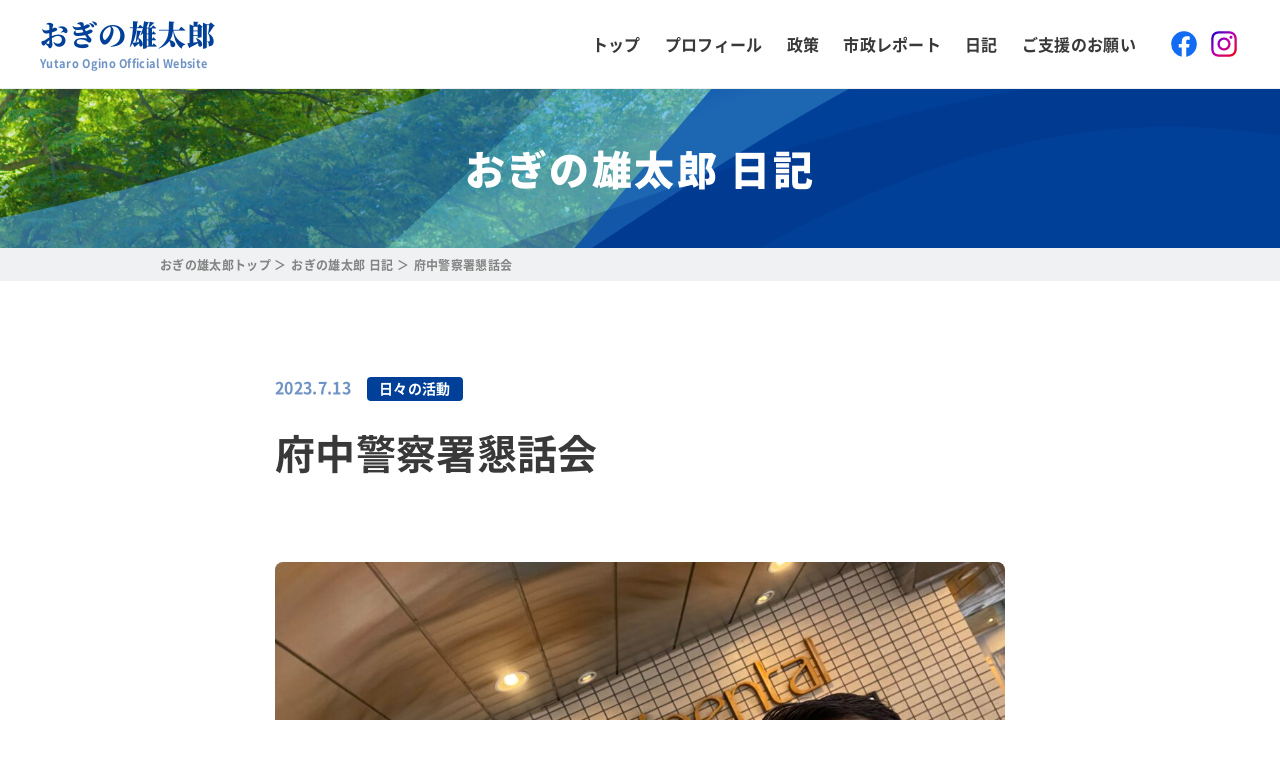

--- FILE ---
content_type: text/css
request_url: https://www.oginoyutaro.jp/wp-content/themes/oginoyutaro/style.css?v=20231231_2222222222
body_size: 8296
content:
@charset "UTF-8";
html {
  -webkit-font-smoothing: antialiased;
  -moz-osx-font-smoothing: grayscale;
  font-size: 62.5%;
}

body {
  font-family: "NotoSansJapanese", "Hiragino Kaku Gothic ProN", "ヒラギノ角ゴ ProN", "游ゴシック", "Yu Gothic", "游ゴシック体", "YuGothic", "Helvetica Neue", Arial, "sans-serif";
  font-weight: 700;
  font-size: 4.27vw;
  line-height: 1.8;
  font-feature-settings: "palt" 1;
  letter-spacing: 0.02em;
  color: #393939;
  overflow-y: auto;
}
@media print, screen and (min-width: 768px) {
  body {
    padding-top: 88px;
    font-size: 1.6rem;
  }
}

@font-face {
  font-family: "NotoSansJapanese";
  font-style: normal;
  font-weight: 500;
  src: local("Noto Sans JP Medium"), url(./assets/font/NotoSansJapanese-Medium.woff) format("woff");
}
@font-face {
  font-family: "NotoSansJapanese";
  font-style: normal;
  font-weight: 700;
  src: local("Noto Sans JP Bold"), url(./assets/font/NotoSansJapanese-Bold.woff) format("woff");
}
@font-face {
  font-family: "NotoSansJapanese";
  font-style: normal;
  font-weight: 900;
  src: local("Noto Sans JP Black"), url(./assets/font/NotoSansJapanese-Black.woff) format("woff");
}
@font-face {
  font-family: "NotoSerifJapanese";
  font-style: normal;
  font-weight: 900;
  src: local("Noto Serif JP Black"), url(./assets/font/NotoSerifJapanese-Black.woff) format("woff");
}
.nSerif {
  font-family: "NotoSerifJapanese", serif;
  font-weight: 900;
}

a, button {
  -webkit-tap-highlight-color: rgba(0, 0, 0, 0);
  will-change: transform;
}

ul, ol {
  list-style: none;
}

.l-nav_ls-sns {
  display: flex;
}
@media (max-width: 340px) {
  .l-nav_ls-sns {
    bottom: auto;
    margin-top: 6.4vw;
  }
}
.l-nav_ls-sns .item {
  margin-left: 16px;
}
.l-nav_ls-sns .item a {
  display: block;
  width: 40px;
  height: 40px;
  overflow: hidden;
  text-indent: 200%;
  white-space: nowrap;
  background-size: 40px;
  background-repeat: no-repeat;
  background-position: 0 0;
}
@media print, screen and (min-width: 768px) {
  .l-nav_ls-sns .item a {
    width: 32px;
    height: 32px;
    background-size: 32px;
  }
}
.l-nav_ls-sns .item a.fb {
  background-image: url(./assets/img/commons/ico_facebook.svg);
}
.l-nav_ls-sns .item a.tw {
  background-image: url(./assets/img/commons/ico_twitter.svg);
}
.l-nav_ls-sns .item a.in {
  background-image: url(./assets/img/commons/ico_instagram.svg);
}

.l-header {
  position: relative;
  z-index: 99;
  background: #FFF;
}
@media print, screen and (min-width: 768px) {
  .l-header {
    border-bottom: 1px solid #eee;
  }
}
@media screen and (max-width: 767px) {
  body.p-home .l-header {
    background: none;
  }
}
.l-header .ogino {
  text-decoration: none;
}

@media screen and (max-width: 767px) {
  .l-header-main {
    overflow-y: scroll;
    position: fixed;
    top: 0;
    left: -120vw;
    z-index: 99;
    width: 100%;
    height: 100vh;
    height: calc(var(--vh, 1vh) * 100);
    background: #004098;
    background: transparent linear-gradient(166deg, #004098 0%, #004098 24%, #5DCADC 90%, #D9FAFF 100%);
    transition: all 0.8s;
  }
  body.is-nav-open .l-header-main {
    left: 0;
  }
  .l-header-main > .inner {
    padding: 6.4vw 6.4vw 21.33vw;
  }
  .l-header-main > .inner.is-relative {
    padding: 6.4vw;
  }
  .l-header .existence {
    display: flex;
    flex-direction: column-reverse;
    width: 64vw;
  }
  .l-header .existence .team {
    margin-bottom: 4.8vw;
  }
  .l-header .existence .team .img {
    width: 22.13vw;
    height: auto;
  }
  .l-header .existence .ogino_header {
    margin-bottom: 10.67vw;
    color: #FFF;
    text-decoration: none;
    display: flex;
    flex-direction: column;
  }
  .l-header .existence .ogino_header strong {
    margin-bottom: 1.07vw;
    font-size: 8.53vw;
    letter-spacing: 0.27vw;
  }
  .l-header .existence .ogino_header strong span {
    margin-right: 0.53vw;
    font-size: 8.8vw;
  }
}
@media screen and (max-width: 767px) and (max-width: 340px) {
  .l-header .existence .ogino_header strong {
    font-size: 7.73vw;
  }
  .l-header .existence .ogino_header strong span {
    font-size: 7.47vw;
  }
}
@media screen and (max-width: 767px) {
  .l-header .existence .ogino_header .en {
    font-family: Arial;
    font-size: 3.73vw;
    letter-spacing: 0;
  }
  .l-header .l-nav_ls-main {
    width: 100%;
    border-top: 1px solid #6F93C5;
  }
  .l-header .l-nav_ls-main .item a {
    color: #FFF;
    text-decoration: none;
  }
  .l-header .l-nav_ls-main .item_nml {
    border-bottom: 1px solid #6F93C5;
  }
  .l-header .l-nav_ls-main .item_nml a {
    display: flex;
    align-items: center;
    padding: 5.33vw 0;
    font-size: 5.33vw;
    line-height: 1.01;
  }
  .l-header .l-nav_ls-main .item_sml {
    margin-top: 8.53vw;
  }
  .l-header .l-nav_ls-main .item_sml a {
    font-size: 3.73vw;
  }
  .l-header .l-nav_ls-sns {
    position: absolute;
    bottom: 4.27vw;
    right: 4.27vw;
  }
  .l-header .l-nav_ls-sns.is-relative {
    position: relative;
    right: auto;
    bottom: auto;
    padding-top: 8.53vw;
    display: flex;
    justify-content: flex-end;
  }
  .l-header .l-btn_nav {
    position: fixed;
    top: 0;
    right: 0;
    z-index: 99;
    background-color: transparent;
    border: none;
    cursor: pointer;
    outline: none;
    padding: 0;
    -webkit-appearance: none;
       -moz-appearance: none;
            appearance: none;
    display: block;
    width: 17.07vw;
    height: 17.07vw;
    background: url(./assets/img/commons/nav_menu-close.svg) 0 0 no-repeat;
    background-size: 100%;
  }
  .l-header .l-btn_nav span {
    display: block;
    overflow: hidden;
    text-indent: 200%;
    white-space: nowrap;
    width: 17.07vw;
    height: 17.07vw;
    background: url(./assets/img/commons/nav_menu-white.svg) 0 0 no-repeat;
    background-size: 100%;
    transition: all 0.6s;
  }
  body.p-home .l-header .l-btn_nav span {
    background: url(./assets/img/commons/nav_menu-blue.svg) 0 0 no-repeat;
    background-size: 100%;
  }
  .l-header .l-btn_nav.is-open span {
    opacity: 0;
  }
  .l-header_sp {
    width: 100%;
    height: 17.07vw;
    background: #FFF;
  }
  body.p-home .l-header_sp {
    height: 0;
    background: none;
  }
  .l-header_sp .existence {
    height: 17.07vw;
    display: inline-flex;
    justify-content: center;
  }
  .l-header_sp .existence .ogino_footer {
    margin-left: 4.27vw;
    display: flex;
    flex-direction: column;
    color: #004098;
    text-decoration: none;
  }
  .l-header_sp .existence .ogino_footer strong {
    display: block;
    margin-bottom: 0.53vw;
    font-size: 5.33vw;
    letter-spacing: 0.27vw;
  }
  .l-header_sp .existence .ogino_footer strong span {
    margin-right: 0.27vw;
    font-size: 5.47vw;
  }
  .l-header_sp .existence .ogino_footer .en {
    font-family: Arial;
    font-size: 2.67vw;
    color: #6F93C5;
    letter-spacing: 0;
  }
  body.p-home .l-header_sp .existence {
    display: none;
  }
}
@media print, screen and (min-width: 768px) {
  .l-header {
    position: fixed;
    top: 0;
    left: 0;
    width: 100%;
  }
  .l-header .inner {
    display: flex;
    justify-content: space-between;
    align-items: center;
    padding: 0 24px;
    height: 88px;
  }
  .l-header .existence .team {
    display: none;
  }
  .l-header .existence .ogino_header {
    display: flex;
    flex-direction: column;
    justify-content: center;
    text-decoration: none;
  }
  .l-header .existence .ogino_header strong {
    margin-bottom: 4px;
    font-size: 2.5rem;
    color: #004098;
    letter-spacing: 1px;
  }
  .l-header .existence .ogino_header strong span {
    margin-right: 2px;
    font-size: 2.55rem;
    letter-spacing: 0;
  }
  .l-header .existence .ogino_header .en {
    font-size: 1rem;
    color: #6F93C5;
  }
  .l-header nav {
    display: flex;
  }
  .l-header nav ul {
    display: flex;
  }
  .l-header nav ul.l-nav_ls-main {
    display: flex;
    align-items: center;
  }
  .l-header nav ul.l-nav_ls-main .item {
    margin-right: 16px;
  }
  .l-header nav ul.l-nav_ls-main .item_sml {
    display: none;
  }
  .l-header nav ul.l-nav_ls-main .item a {
    font-size: 1.4rem;
    text-decoration: none;
    color: #393939;
  }
  .l-header nav ul.l-nav_ls-sns .item {
    margin-left: 6px;
  }
  .l-header .l-header_sp .existence {
    display: none;
  }
}
@media print, screen and (min-width: 992px) {
  .l-header .inner {
    padding: 0 40px;
  }
  .l-header .existence .ogino_header strong {
    font-size: 2.8rem;
  }
  .l-header .existence .ogino_header strong span {
    font-size: 2.85rem;
  }
  .l-header .existence .ogino_header .en {
    font-size: 1.1rem;
  }
  .l-header nav ul.l-nav_ls-main .item {
    margin-right: 24px;
  }
  .l-header nav ul.l-nav_ls-main .item a {
    font-size: 1.6rem;
  }
  .l-header nav ul.l-nav_ls-sns .item {
    margin-left: 8px;
  }
}
.l-footer {
  padding: 40px 0;
  background-color: #F0F1F2;
}
.l-footer .l-footer_nav-main {
  display: none;
}
.l-footer .inner {
  margin: 0 auto;
  width: 87.2%;
  max-width: 960px;
}
.l-footer .l-footer_name .ogino {
  color: #004098;
  text-decoration: none;
}
.l-footer .l-footer_name .ogino strong {
  display: block;
  margin-bottom: 16px;
  font-size: 2.4rem;
  letter-spacing: 1px;
}
.l-footer .l-footer_name .ogino strong span {
  margin-right: 1px;
  font-size: 2.45rem;
}
.l-footer .l-footer_name .office {
  margin-bottom: 8px;
  font-size: 1.4rem;
  color: #6F93C5;
}
.l-footer .l-footer_name address {
  font-style: normal;
}
.l-footer .l-footer_name address > p {
  font-size: 1.1rem;
  color: #6F93C5;
}
.l-footer .l-footer_name address > p a {
  color: #6F93C5;
  text-decoration: none;
}
.l-footer .l-nav_ls-sns {
  margin-top: 56px !important;
  display: flex;
  justify-content: right;
  align-items: center;
}
.l-footer_nav-copyright {
  margin-top: 10px;
  font-size: 1.1rem;
  color: #6F93C5;
  text-align: right;
}

@media print, screen and (min-width: 768px) {
  .l-footer {
    padding: 48px 0;
  }
  .l-footer .inner {
    display: flex;
    justify-content: space-between;
    align-items: flex-end;
  }
  .l-footer .l-footer_name .ogino strong {
    font-size: 2.8rem;
  }
  .l-footer .l-footer_name .ogino strong span {
    font-size: 2.85rem;
  }
  .l-footer .l-nav_ls-sns {
    margin-top: 56px !important;
    display: flex;
    justify-content: right;
    align-items: center;
  }
  .l-footer_nav-main {
    display: flex;
  }
  .l-footer_nav-main .item {
    margin-left: 24px;
  }
  .l-footer_nav-main .item a {
    font-size: 1.2rem;
    color: #393939;
    text-decoration: none;
  }
  .l-footer_nav-copyright {
    margin-top: 12px;
    font-size: 1.1rem;
    color: #6F93C5;
    text-align: right;
  }
  .l-footer .l-nav_ls-sns {
    margin-top: 20px !important;
  }
}
@media print, screen and (min-width: 992px) {
  .l-footer_nav-main {
    display: flex !important;
  }
  .l-footer_nav-main .item {
    margin-left: 24px;
  }
  .l-footer_nav-main .item a {
    font-size: 1.2rem;
    color: #393939;
    text-decoration: none;
  }
  .l-footer_nav-copyright {
    margin-top: 12px;
    font-size: 1.1rem;
    color: #6F93C5;
    text-align: right;
  }
}
/* *************
l-cntsWrap
**************** */
.l-cntsWrap {
  display: flex;
  flex-direction: column-reverse;
  padding: 12.8vw 0 10.67vw;
}
body.p-home .l-cntsWrap {
  padding: 0 0 10.67vw;
}
@media print, screen and (min-width: 768px) {
  .l-cntsWrap {
    flex-direction: column;
    padding: 0 0 120px;
  }
}

/* *************
section
**************** */
.l-cntsWrap .section {
  margin: 0 auto;
  width: 87.2%;
  max-width: 960px;
}
body.p-profile .l-cntsWrap .section {
  max-width: 730px;
}

.l-content {
  font-weight: 500;
  letter-spacing: 0.06rem;
  /* *************
  heading
  **************** */
  /* *************
  paragraph
  **************** */
  /* *************
  image
  **************** */
  /* *************
  blockquote
  **************** */
  /* *************
  table
  **************** */
  /* *************
  code
  **************** */
  /* *************
  image & text
  **************** */
  /* *************
  wp-block-file
  **************** */
}
.l-content h2 {
  padding: 2em 0 0.3em 0;
  margin-bottom: 1em;
  border-bottom: 1px dashed #838383;
}
.l-content h3 {
  padding: 2em 0 0 0;
  margin-bottom: 1em;
}
.l-content h4 {
  padding: 1.5em 0 0 0;
  margin-bottom: 0.6em;
}
.l-content h5, .l-content h6 {
  padding: 1em 0 0 0;
  margin-bottom: 0.6em;
}
.l-content p {
  margin: 0 auto 2.4em 0;
  width: 96%;
  line-height: 2;
  text-align: justify;
  text-justify: inter-ideograph;
}
.l-content .wp-block-image {
  padding-top: 1em;
  margin-bottom: 2em;
}
.l-content .wp-block-image img {
  border-radius: 0.5em !important;
}
.l-content .wp-block-image figcaption {
  margin: 0.4em 0;
  font-size: 80%;
  color: #838383;
  text-align: center;
}
.l-content ul, .l-content ol {
  margin: 0 0 3em 1.2em;
}
.l-content ul li, .l-content ol li {
  margin-bottom: 0.4em;
  line-height: 1.5;
}
.l-content ul {
  list-style: disc;
}
.l-content ol {
  list-style: decimal;
}
.l-content .wp-block-quote {
  margin-bottom: 3em;
  padding: 1.5em 2.5em 1.5em 4em;
  background-color: #EAF3FC;
  font-size: 88%;
  font-style: italic;
  color: #004098;
  background-image: url("data:image/svg+xml;charset=utf8,%3Csvg%20xmlns%3D%22http%3A%2F%2Fwww.w3.org%2F2000%2Fsvg%22%20width%3D%2256%22%20height%3D%2256%22%20viewBox%3D%220%200%2056%2056%22%3E%3Crect%20width%3D%2256%22%20height%3D%2256%22%20fill%3D%22none%22%2F%3E%3Cpath%20d%3D%22M86.151%2C99.578v20.366H96.542c1.108%2C9.663-5.464%2C17.738-5.464%2C17.738l5.256%2C4.051c9.307-7.007%2C10.183-21.789%2C10.183-21.789V99.578Z%22%20transform%3D%22translate(-81.151%20-92.578)%22%20fill%3D%22%235dcadc%22%2F%3E%3Cpath%20d%3D%22M176.151%2C99.578v20.366h10.391c1.108%2C9.663-5.464%2C17.738-5.464%2C17.738l5.256%2C4.051c9.307-7.007%2C10.183-21.789%2C10.183-21.789V99.578Z%22%20transform%3D%22translate(-145.631%20-92.578)%22%20fill%3D%22%235dcadc%22%2F%3E%3C%2Fsvg%3E");
  background-size: 2.4em;
  background-position: 1em 1em;
  border-radius: 1em;
}
.l-content .wp-block-quote p {
  margin-bottom: 1.5em;
  width: 100%;
  line-height: 1.8;
}
.l-content .wp-block-quote cite {
  display: block;
  font-size: 88%;
  color: #838383;
  text-align: right;
}
.l-content .wp-block-table {
  margin-bottom: 3em;
  width: 100%;
  overflow-x: auto;
}
.l-content .wp-block-table table {
  width: 100%;
}
.l-content .wp-block-table table th, .l-content .wp-block-table table td {
  font-size: 88%;
  background-color: #F2F2F2;
  padding: 0.6em 1em;
  white-space: nowrap;
}
.l-content .wp-block-table table th {
  background-color: #dddedf;
}
.l-content .wp-block-code {
  margin-bottom: 3em;
  padding: 1em;
  color: #FFF;
  background-color: #393939;
  border-radius: 0.6em;
}
.l-content .wp-block-media-text img {
  border-radius: 0.6em;
}
.l-content .wp-block-file a.wp-block-file__button {
  margin-left: 0;
  margin-top: 0.5em;
  display: block;
  width: 30vw;
  max-width: 120px;
  text-align: center;
}

/* ************************* */
/* loading */
/* ************************* */
.is-conceal {
  display: none;
}

.fadeout-bg {
  transition-property: opacity;
  transition-delay: 0.1s;
  transition-duration: 0.9s;
  opacity: 0;
  pointer-events: none;
}

.fadeout-loader {
  transition-property: opacity;
  transition-delay: 0.9s;
  transition-duration: 0.3s;
  opacity: 0;
  pointer-events: none;
}

#loader-bg {
  background: #FFF;
  height: 100%;
  left: 0;
  position: fixed;
  top: 0;
  width: 100%;
  z-index: 10000;
}

.spinner {
  position: absolute;
  top: 50%;
  left: 0;
  margin: 0 auto;
  width: 100%;
  text-align: center;
  transform: translate(0, -50%);
}

.spinner > div {
  width: 20px;
  height: 20px;
  background-color: #FF799D;
  border-radius: 100%;
  display: inline-block;
  animation: sk-bouncedelay 1.4s infinite ease-in-out both;
}

.spinner .bounce1 {
  animation-delay: -0.16s;
  background-color: #5DCADC;
}

@keyframes sk-bouncedelay {
  0%, 80%, 100% {
    transform: scale(0);
  }
  40% {
    transform: scale(1);
  }
}
/* *************
c-heading1
**************** */
.c-heading1 {
  display: flex;
  justify-content: center;
  align-items: center;
  padding: 0 4.27vw;
  height: 25.6vw;
  font-size: 5.33vw;
  font-weight: 900;
  color: #FFF;
  letter-spacing: 0.06em;
  background: url(./assets/img/commons/jumbotron_sp.jpg) center center no-repeat;
  background-size: cover;
}
@media print, screen and (min-width: 768px) {
  .c-heading1 {
    padding: 0 32px;
    height: 160px;
    font-size: 4rem;
    background: url(./assets/img/commons/jumbotron_pc.jpg) center center no-repeat;
    background-size: cover;
  }
}

/* *************
c-breadcrumb
**************** */
.c-breadcrumb {
  margin: 21.33vw auto 0;
  width: 87.2%;
}
.c-breadcrumb_ls {
  width: 100%;
  font-size: 2.67vw;
}
.c-breadcrumb_ls .item {
  display: inline;
}
.c-breadcrumb_ls .item a, .c-breadcrumb_ls .item span {
  color: #838383;
  text-decoration: none;
}
.c-breadcrumb_ls .item a > span {
  margin-right: 0.3em;
}
.c-breadcrumb_ls .item a:after {
  margin-right: 0.1em;
  content: "＞";
  font-size: 2.67vw;
}
@media print, screen and (min-width: 768px) {
  .c-breadcrumb {
    margin: 0 auto 96px;
    width: 100%;
    background-color: #F0F1F2;
  }
  .c-breadcrumb_ls {
    margin: 0 auto;
    padding: 8px 0;
    width: 87.2%;
    max-width: 960px;
    font-size: 1.2rem;
  }
  .c-breadcrumb_ls .item {
    line-height: 1.2;
  }
  .c-breadcrumb_ls .item a:after {
    font-size: 1.2rem;
  }
}

/* *************
c-blog
**************** */
.c-blog {
  margin: 0 auto;
  width: 87.2%;
  max-width: 960px;
}
.c-blog .item {
  margin-bottom: 12.8vw;
}
.c-blog .item a {
  display: block;
  text-decoration: none;
  color: #393939;
}
.c-blog_img {
  margin-bottom: 4.27vw;
  width: 100%;
  background-repeat: no-repeat;
  background-position: center center;
  background-size: cover;
  border-radius: 2.13vw;
}
.c-blog_head {
  margin-bottom: 3.2vw;
  display: flex;
  align-items: center;
  justify-content: baseline;
}
.c-blog_head-date {
  margin-right: 4.27vw;
  color: #6F93C5;
}
.c-blog_head-cate {
  display: flex;
  justify-content: center;
  align-items: center;
  padding: 0 4.27vw 0.27vw;
  height: 6.4vw;
  font-size: 3.47vw;
  color: #FFF;
  background-color: #004098;
  border-radius: 1.07vw;
}
.c-blog_head-cate a {
  color: #FFF;
  text-decoration: none;
}
.c-blog_head-single {
  margin-bottom: 3.2vw;
  display: flex;
  flex-direction: column;
}
.c-blog_head-single-date {
  margin: 0 0 2.13vw;
  color: #6F93C5;
}
.c-blog_head-single-cate {
  display: flex;
  flex-wrap: wrap;
  gap: 1.07vw;
}
.c-blog_head-single-cate a {
  display: flex;
  align-items: center;
  color: #FFF;
  text-decoration: none;
  padding: 0 3.2vw 0.27vw;
  height: 6.4vw;
  font-size: 3.2vw;
  color: #FFF;
  background-color: #004098;
  border-radius: 1.07vw;
}
.c-blog_ttl {
  font-size: 4.27vw;
  line-height: 1.6;
  overflow: hidden;
  display: -webkit-box;
  -webkit-box-orient: vertical;
  -webkit-line-clamp: 3;
}
@media print, screen and (min-width: 768px) {
  .c-blog {
    display: grid;
    grid-template-columns: repeat(2, 1fr);
    -moz-column-gap: 24px;
         column-gap: 24px;
  }
  .c-blog .item {
    margin-bottom: 80px;
  }
  .c-blog_img {
    margin-bottom: 16px;
    width: 100%;
    border-radius: 8px;
  }
  .c-blog_head {
    margin-bottom: 16px;
  }
  .c-blog_head-date {
    margin-right: 16px;
  }
  .c-blog_head-cate {
    padding: 0 16px 1px;
    height: 23px;
    font-size: 1.3rem;
    border-radius: 4px;
  }
  .c-blog_head-single {
    margin-bottom: 16px;
    flex-direction: row;
    flex-wrap: wrap;
  }
  .c-blog_head-single-date {
    margin: 0 16px 8px 0;
  }
  .c-blog_head-single-cate {
    gap: 8px;
  }
  .c-blog_head-single-cate a {
    padding: 0 12px 2px;
    height: 24px;
    font-size: 1.4rem;
    border-radius: 4px;
  }
  .c-blog_ttl {
    font-size: 2rem;
  }
}
@media print, screen and (min-width: 992px) {
  .c-blog {
    grid-template-columns: repeat(3, 1fr);
  }
}

/* *************
c-search
**************** */
.c-search {
  position: relative;
  z-index: 1;
  margin: 0 auto 10.67vw;
  width: 87.2%;
  display: flex;
  justify-content: space-between;
}
.c-search .def:nth-of-type(1) {
  width: 54%;
}
.c-search .def:nth-of-type(2) {
  width: 44%;
}
.c-search .def_ttl {
  margin-bottom: 1.07vw;
  font-size: 3.2vw;
  color: #004098;
}
.c-search .def_data {
  position: relative;
  width: 100%;
}
.c-search .def_data .c-search_current {
  display: flex;
  align-items: center;
  width: 100%;
  height: 48px;
  font-size: 1.4rem;
  color: #838383;
  padding: 0 6px;
  line-height: 1.1;
  border: 2px solid #5DCADC;
  background: url(./assets/img/commons/ico_form-arrow.svg) right center #FFF no-repeat;
  background-size: 22px 36px;
}
.c-search .def_data .c-search_ls {
  display: none;
  position: absolute;
  top: 100%;
  left: 0;
  width: 100%;
  border: 2px solid #5DCADC;
  border-top: 0;
  background-color: #FFF;
  border-bottom-left-radius: 8px;
  border-bottom-right-radius: 8px;
}
.c-search .def_data .c-search_ls > li {
  padding: 0 6px;
}
.c-search .def_data .c-search_ls > li a {
  border-bottom: 1px dashed #F0F1F2;
  width: 100%;
  height: 44px;
  display: flex;
  flex-direction: column;
  justify-content: center;
  font-size: 1.4rem;
  text-decoration: none;
  color: #838383;
  line-height: 1.1;
}
.c-search .def_data .c-search_ls > li:last-child a {
  border-bottom: 0;
}
@media print, screen and (min-width: 768px) {
  .c-search {
    margin: 0 auto 56px;
    width: 496px;
  }
  .c-search .def:nth-of-type(1) {
    width: 240px;
  }
  .c-search .def:nth-of-type(2) {
    width: 240px;
  }
  .c-search .def_ttl {
    margin-bottom: 4px;
    font-size: 1.2rem;
  }
  .c-search .def_data .c-search_current {
    height: 64px;
    font-size: 1.6rem;
    padding: 0 6px;
    line-height: 1.1;
    border: 4px solid #5DCADC;
    background: url(./assets/img/commons/ico_form-arrow.svg) right center #FFF no-repeat;
    background-size: 35px auto;
  }
  .c-search .def_data .c-search_current:hover {
    cursor: pointer;
  }
  .c-search .def_data .c-search_ls {
    border: 4px solid #5DCADC;
    border-top: 0;
  }
  .c-search .def_data .c-search_ls > li {
    padding: 0 8px;
  }
  .c-search .def_data .c-search_ls > li a {
    font-size: 1.6rem;
    height: 56px;
  }
}

/* *************
c-pager
**************** */
.c-pager .page-numbers {
  display: flex;
  justify-content: center;
  align-items: center;
}
.c-pager .page-numbers li {
  margin-right: 1.07vw;
  margin-left: 1.07vw;
  display: flex;
}
.c-pager .page-numbers li .page-numbers {
  width: 10.67vw;
  height: 10.67vw;
  border: 0.8vw solid #5DCADC;
  display: flex;
  justify-content: center;
  align-items: center;
  font-family: Arial, Helvetica, sans-serif;
  font-size: 5.33vw;
  text-align: center;
  color: #838383;
  text-decoration: none;
}
.c-pager .page-numbers li .current {
  width: 10.67vw;
  height: 10.67vw;
  color: #FFF;
  background-color: #5DCADC;
}
.c-pager .page-numbers li .prev, .c-pager .page-numbers li .next {
  width: 10.67vw;
  overflow: hidden;
  text-indent: 200%;
  white-space: nowrap;
  background-repeat: no-repeat;
  background-size: 100%;
  border: 0;
}
.c-pager .page-numbers li .prev {
  background-image: url(./assets/img/commons/ico_pagenation-prev.svg);
  background-position: center left;
}
.c-pager .page-numbers li .next {
  background-image: url(./assets/img/commons/ico_pagenation-next.svg);
  background-position: center right;
}
@media print, screen and (min-width: 768px) {
  .c-pager .page-numbers li {
    margin-right: 8px;
    margin-left: 8px;
  }
  .c-pager .page-numbers li .page-numbers {
    width: 48px;
    height: 48px;
    border: 4px solid #5DCADC;
    font-size: 2.4rem;
  }
  .c-pager .page-numbers li .current {
    width: 48px;
    height: 48px;
  }
  .c-pager .page-numbers li .prev, .c-pager .page-numbers li .next {
    width: 48px;
    border: 0;
  }
}

/* *************
c-pager_detail
**************** */
.c-pager_detail {
  margin: 14.93vw auto 0;
  width: 87.2%;
  max-width: 730px;
}
.c-pager_detail a {
  text-decoration: none;
}
.c-pager_detail-arrow {
  margin-bottom: 4.27vw;
  display: flex;
  justify-content: space-between;
  align-items: center;
}
.c-pager_detail-arrow .arrow {
  width: 48%;
}
.c-pager_detail-arrow .arrow.prev a, .c-pager_detail-arrow .arrow.prev span {
  padding-left: 3.2vw;
  background-image: url("data:image/svg+xml;charset=utf8,%3Csvg%20xmlns%3D%22http%3A%2F%2Fwww.w3.org%2F2000%2Fsvg%22%20width%3D%2224%22%20height%3D%2224%22%20viewBox%3D%220%200%2024%2024%22%3E%3Crect%20width%3D%2224%22%20height%3D%2224%22%20fill%3D%22none%22%2F%3E%3Cpath%20d%3D%22M9.293.293a1%2C1%2C0%2C0%2C0%2C0%2C1.414L14.586%2C7H1A1%2C1%2C0%2C0%2C0%2C1%2C9H14.586L9.293%2C14.293a1%2C1%2C0%2C0%2C0%2C1.414%2C1.414l7-7a1%2C1%2C0%2C0%2C0%2C0-1.415l-7-7a1%2C1%2C0%2C0%2C0-1.414%2C0Z%22%20transform%3D%22translate(21%2020)%20rotate(180)%22%20fill%3D%22%23FFFFFF%22%2F%3E%3C%2Fsvg%3E");
  background-position: 3.2vw center;
  background-color: #5DCADC;
}
.c-pager_detail-arrow .arrow.prev span {
  background-color: #CCCCCC;
}
.c-pager_detail-arrow .arrow.next a, .c-pager_detail-arrow .arrow.next span {
  padding-right: 3.2vw;
  background-image: url("data:image/svg+xml;charset=utf8,%3Csvg%20xmlns%3D%22http%3A%2F%2Fwww.w3.org%2F2000%2Fsvg%22%20width%3D%2224%22%20height%3D%2224%22%20viewBox%3D%220%200%2024%2024%22%3E%3Crect%20width%3D%2224%22%20height%3D%2224%22%20fill%3D%22none%22%2F%3E%3Cpath%20d%3D%22M281.293%2C79.707a1%2C1%2C0%2C0%2C1%2C0-1.414L286.586%2C73H273a1%2C1%2C0%2C0%2C1%2C0-2h13.586l-5.293-5.293a1%2C1%2C0%2C0%2C1%2C1.414-1.414l7%2C7a1%2C1%2C0%2C0%2C1%2C0%2C1.415l-7%2C7a1%2C1%2C0%2C0%2C1-1.414%2C0Z%22%20transform%3D%22translate(-269%20-60)%22%20fill%3D%22%23FFFFFF%22%2F%3E%3C%2Fsvg%3E");
  background-position: right 3.2vw center;
  background-color: #5DCADC;
}
.c-pager_detail-arrow .arrow.next span {
  background-color: #CCCCCC;
}
.c-pager_detail-arrow .arrow a, .c-pager_detail-arrow .arrow span {
  height: 12.8vw;
  display: flex;
  justify-content: center;
  align-items: center;
  color: #FFF;
  background-repeat: no-repeat;
  background-size: 6.4vw;
}
.c-pager_detail-index {
  margin: 0 auto;
  width: 48%;
}
.c-pager_detail-index .index {
  display: flex;
  justify-content: center;
  align-items: center;
  height: 12.8vw;
  color: #5DCADC;
  border: 1.07vw solid #5DCADC;
}
@media print, screen and (min-width: 768px) {
  .c-pager_detail {
    margin: 80px auto 0;
  }
  .c-pager_detail-arrow {
    margin-bottom: 0;
  }
  .c-pager_detail-arrow .arrow {
    width: 212px;
  }
  .c-pager_detail-arrow .arrow.prev a, .c-pager_detail-arrow .arrow.prev span {
    padding-left: 12px;
    background-image: url("data:image/svg+xml;charset=utf8,%3Csvg%20xmlns%3D%22http%3A%2F%2Fwww.w3.org%2F2000%2Fsvg%22%20width%3D%2224%22%20height%3D%2224%22%20viewBox%3D%220%200%2024%2024%22%3E%3Crect%20width%3D%2224%22%20height%3D%2224%22%20fill%3D%22none%22%2F%3E%3Cpath%20d%3D%22M9.293.293a1%2C1%2C0%2C0%2C0%2C0%2C1.414L14.586%2C7H1A1%2C1%2C0%2C0%2C0%2C1%2C9H14.586L9.293%2C14.293a1%2C1%2C0%2C0%2C0%2C1.414%2C1.414l7-7a1%2C1%2C0%2C0%2C0%2C0-1.415l-7-7a1%2C1%2C0%2C0%2C0-1.414%2C0Z%22%20transform%3D%22translate(21%2020)%20rotate(180)%22%20fill%3D%22%23FFFFFF%22%2F%3E%3C%2Fsvg%3E");
    background-position: 12px center;
  }
  .c-pager_detail-arrow .arrow.next a, .c-pager_detail-arrow .arrow.next span {
    padding-right: 12px;
    background-image: url("data:image/svg+xml;charset=utf8,%3Csvg%20xmlns%3D%22http%3A%2F%2Fwww.w3.org%2F2000%2Fsvg%22%20width%3D%2224%22%20height%3D%2224%22%20viewBox%3D%220%200%2024%2024%22%3E%3Crect%20width%3D%2224%22%20height%3D%2224%22%20fill%3D%22none%22%2F%3E%3Cpath%20d%3D%22M281.293%2C79.707a1%2C1%2C0%2C0%2C1%2C0-1.414L286.586%2C73H273a1%2C1%2C0%2C0%2C1%2C0-2h13.586l-5.293-5.293a1%2C1%2C0%2C0%2C1%2C1.414-1.414l7%2C7a1%2C1%2C0%2C0%2C1%2C0%2C1.415l-7%2C7a1%2C1%2C0%2C0%2C1-1.414%2C0Z%22%20transform%3D%22translate(-269%20-60)%22%20fill%3D%22%23FFFFFF%22%2F%3E%3C%2Fsvg%3E");
    background-position: right 12px center;
  }
  .c-pager_detail-arrow .arrow a, .c-pager_detail-arrow .arrow span {
    height: 48px;
    background-size: 24px;
  }
  .c-pager_detail .index {
    width: 212px;
  }
  .c-pager_detail .index a {
    display: flex;
    justify-content: center;
    align-items: center;
    color: #5DCADC;
    height: 48px;
    border: 4px solid #5DCADC;
  }
}

/* *************
c-summary
**************** */
.c-summary_ttl {
  margin-bottom: 6.4vw;
  font-size: 6.4vw;
  font-weight: 900;
  color: #004098;
}
.c-summary_ls {
  margin-bottom: 10.67vw;
}
.c-summary_ls > .item {
  margin-bottom: 2.13vw;
  font-size: 3.73vw;
}
.c-summary_ls > .item.mTad {
  margin-top: 2em;
}
.c-summary_ls-child {
  margin: 1.07vw 0 1.6vw 1em;
  color: #6F93C5;
}
@media print, screen and (min-width: 768px) {
  .c-summary_ttl {
    margin-bottom: 40px;
    font-size: 4rem;
  }
  .c-summary_ls {
    margin-bottom: 80px;
  }
  .c-summary_ls > .item {
    margin-bottom: 12px;
    font-size: 1.6rem;
  }
  .c-summary_ls-child {
    margin: 8px 0 10px 1em;
  }
}

/* *************
c-btn_detail
**************** */
.c-btn_detail {
  margin: 0 auto;
  display: block;
  width: 80vw;
  font-weight: 900;
  color: #FFF;
  text-decoration: none;
  line-height: 1;
  letter-spacing: 0.2rem;
  background: rgb(0, 64, 152);
  background: linear-gradient(135deg, rgb(0, 64, 152) 0%, rgb(93, 202, 220) 100%);
}
.c-btn_detail span {
  height: 17.07vw;
  display: flex;
  margin-right: 4.27vw;
  padding: 0 0 0.53vw 4.27vw;
  align-items: center;
  background-image: url("data:image/svg+xml;charset=utf8,%3Csvg%20xmlns%3D%22http%3A%2F%2Fwww.w3.org%2F2000%2Fsvg%22%20width%3D%2224%22%20height%3D%2224%22%20viewBox%3D%220%200%2024%2024%22%3E%3Crect%20width%3D%2224%22%20height%3D%2224%22%20fill%3D%22none%22%2F%3E%3Cpath%20d%3D%22M281.293%2C79.707a1%2C1%2C0%2C0%2C1%2C0-1.414L286.586%2C73H273a1%2C1%2C0%2C0%2C1%2C0-2h13.586l-5.293-5.293a1%2C1%2C0%2C0%2C1%2C1.414-1.414l7%2C7a1%2C1%2C0%2C0%2C1%2C0%2C1.415l-7%2C7a1%2C1%2C0%2C0%2C1-1.414%2C0Z%22%20transform%3D%22translate(-269%20-60)%22%20fill%3D%22%23FFFFFF%22%2F%3E%3C%2Fsvg%3E");
  background-position: right center;
  background-size: 8.53vw;
  background-repeat: no-repeat;
}
@media print, screen and (min-width: 768px) {
  .c-btn_detail {
    margin: 0;
    width: 360px;
    font-size: 2rem;
  }
  .c-btn_detail span {
    height: 72px;
    margin-right: 20px;
    padding: 0 0 4px 32px;
    background-size: 32px;
  }
}

/* *************
c-tag_ls
**************** */
.c-tag_ls {
  margin-top: 3.2vw;
  padding-left: 1.4em;
  background: url(./assets/img/commons/ico_tag.svg) 0.2em center no-repeat;
  background-size: 4.27vw auto;
  display: flex;
  flex-wrap: wrap;
  align-items: center;
}
.c-tag_ls .item {
  font-size: 3.2vw;
}
.c-tag_ls .item:not(:last-child):after {
  content: ",";
  font-size: 3.2vw;
  margin-right: 0.4em;
  color: #838383;
}
.c-tag_ls .item a {
  color: #838383;
  text-decoration: none;
}
@media print, screen and (min-width: 768px) {
  .c-tag_ls {
    margin-top: 24px;
    padding: 0 0 0 28px;
    background: url(./assets/img/commons/ico_tag.svg) 0.2em center no-repeat;
    background-size: 18px auto;
  }
  .c-tag_ls .item {
    font-size: 1.4rem;
  }
  .c-tag_ls .item:not(:last-child):after {
    font-size: 1.4rem;
    margin-right: 0.6em;
  }
  .c-tag_ls .item a {
    color: #838383;
    text-decoration: none;
  }
}

/* *************
c-tag_def
**************** */
.c-tag_def {
  margin: 14.93vw auto 0;
  width: 87.2%;
  max-width: 960px;
}
.c-tag_def-ttl {
  margin-bottom: 6.4vw;
  position: relative;
  display: flex;
  justify-content: center;
}
.c-tag_def-ttl::before, .c-tag_def-ttl::after {
  content: "";
  position: absolute;
  top: 50%;
  display: inline-block;
  width: 100%;
  height: 1px;
  background-color: #5DCADC;
}
.c-tag_def-ttl span {
  position: relative;
  z-index: 1;
  padding: 0 1em;
  background-color: #FFF;
}
.c-tag_def-data ul {
  display: flex;
  flex-wrap: wrap;
  justify-content: center;
}
.c-tag_def-data ul .item {
  margin: 0 0.5em 0.5em;
}
.c-tag_def-data ul .item a {
  font-size: 3.73vw;
  color: #393939;
}
@media print, screen and (min-width: 768px) {
  .c-tag_def {
    margin: 120px auto 0;
  }
  .c-tag_def-ttl {
    margin-bottom: 40px;
  }
  .c-tag_def-ttl span {
    font-size: 1.8rem;
  }
  .c-tag_def-data ul .item {
    margin: 0 0.5em 0.5em;
  }
  .c-tag_def-data ul .item a {
    font-size: 1.4rem;
  }
}

/* *************
c-tag_def
**************** */
.i-fixhead {
  position: relative;
}
.i-fixhead:after {
  position: absolute;
  top: 1.07vw;
  left: 1.07vw;
  width: 6.4vw;
  height: 6.4vw;
  content: "";
  background: url(./assets/img/commons/ico_pin.svg) 0 0 no-repeat;
  background-size: 6.4vw;
}
.i-fixhead:hover {
  opacity: 0.6;
}
@media print, screen and (min-width: 768px) {
  .i-fixhead:after {
    top: 4px;
    left: 4px;
    width: 24px;
    height: 24px;
    background-size: 24px;
  }
}

.l-nav_ls-sns {
  display: flex;
}
@media (max-width: 340px) {
  .l-nav_ls-sns {
    bottom: auto;
    margin-top: 6.4vw;
  }
}
.l-nav_ls-sns .item {
  margin-left: 16px;
}
.l-nav_ls-sns .item a {
  display: block;
  width: 40px;
  height: 40px;
  overflow: hidden;
  text-indent: 200%;
  white-space: nowrap;
  background-size: 40px;
  background-repeat: no-repeat;
  background-position: 0 0;
}
@media print, screen and (min-width: 768px) {
  .l-nav_ls-sns .item a {
    width: 32px;
    height: 32px;
    background-size: 32px;
  }
}
.l-nav_ls-sns .item a.fb {
  background-image: url(./assets/img/commons/ico_facebook.svg);
}
.l-nav_ls-sns .item a.tw {
  background-image: url(./assets/img/commons/ico_twitter.svg);
}
.l-nav_ls-sns .item a.in {
  background-image: url(./assets/img/commons/ico_instagram.svg);
}

/* img */
img.img {
  display: block;
  width: 100%;
  height: auto;
}

/* disp */
.visible-sp, .visible-tb, .visible-pc {
  display: none !important;
}

@media (max-width: 767px) {
  .visible-sp {
    display: block !important;
  }
}
@media (min-width: 768px) and (max-width: 991px) {
  .visible-tb {
    display: block !important;
  }
}
@media (min-width: 992px) {
  .visible-pc {
    display: block !important;
  }
}
@media (max-width: 767px) {
  .hidden-sp {
    display: none !important;
  }
}
@media (min-width: 768px) and (max-width: 991px) {
  .hidden-tb {
    display: none !important;
  }
}
@media (min-width: 992px) {
  .hidden-pc {
    display: none !important;
  }
}
@keyframes splide-loading {
  0% {
    transform: rotateZ(0);
  }
  100% {
    transform: rotateZ(360deg);
  }
}
.splide__track--draggable {
  -webkit-touch-callout: none;
  -webkit-user-select: none;
     -moz-user-select: none;
          user-select: none;
}

.splide__track--fade > .splide__list {
  display: block;
}
.splide__track--fade > .splide__list > .splide__slide {
  left: 0;
  opacity: 0;
  position: absolute;
  top: 0;
  z-index: 0;
}
.splide__track--fade > .splide__list > .splide__slide.is-active {
  opacity: 1;
  position: relative;
  z-index: 1;
}

.splide--rtl {
  direction: rtl;
}

.splide__track--ttb > .splide__list {
  display: block;
}

.splide__container {
  box-sizing: border-box;
  position: relative;
}

.splide__list {
  backface-visibility: hidden;
  display: flex;
  height: 100%;
  margin: 0 !important;
  padding: 0 !important;
}
.splide.is-initialized:not(.is-active) .splide__list {
  display: block;
}

.splide__pagination {
  align-items: center;
  display: flex;
  flex-wrap: wrap;
  justify-content: center;
  margin: 0;
  pointer-events: none;
}
.splide__pagination li {
  display: inline-block;
  line-height: 1;
  list-style-type: none;
  margin: 0;
  pointer-events: auto;
}

.splide__progress__bar {
  width: 0;
}

.splide {
  position: relative;
  visibility: hidden;
}
.splide.is-initialized, .splide.is-rendered {
  visibility: visible;
}

.splide__slide {
  backface-visibility: hidden;
  box-sizing: border-box;
  flex-shrink: 0;
  list-style-type: none !important;
  margin: 0;
  position: relative;
}
.splide__slide img {
  vertical-align: bottom;
}

.splide__spinner {
  animation: splide-loading 1s infinite linear;
  border: 2px solid #999;
  border-left-color: transparent;
  border-radius: 50%;
  bottom: 0;
  contain: strict;
  display: inline-block;
  height: 20px;
  left: 0;
  margin: auto;
  position: absolute;
  right: 0;
  top: 0;
  width: 20px;
}

.splide__sr {
  border: 0;
  clip: rect(0 0 0 0);
  height: 1px;
  margin: -1px;
  overflow: hidden;
  padding: 0;
  position: absolute;
  width: 1px;
}

.splide__toggle__pause {
  display: none;
}
.splide__toggle.is-active .splide__toggle__play {
  display: none;
}
.splide__toggle.is-active .splide__toggle__pause {
  display: inline;
}

.splide__track {
  overflow: hidden;
  position: relative;
  z-index: 0;
}
/*# sourceMappingURL=style.css.map */


--- FILE ---
content_type: text/css
request_url: https://www.oginoyutaro.jp/wp-content/themes/oginoyutaro/assets/css/pages.css?v=20240426_2222222222
body_size: 2419
content:
.p-profile {
  /* *************
  splide ( arrow )
  **************** */
  /* *************
  p-detail
  **************** */
  /* -------------------------------------------------------------------------------
  TB
  ---------------------------------------------------------------------------------- */
}
.p-profile .splide {
  margin-bottom: 10.67vw;
  position: relative;
}
.p-profile .splide__arrows {
  position: absolute;
  top: 0;
  left: 0;
  z-index: 1;
  width: 100%;
  height: 47.73vw;
}
.p-profile .splide__arrows > button {
  background-color: transparent;
  border: none;
  cursor: pointer;
  outline: none;
  padding: 0;
  -webkit-appearance: none;
     -moz-appearance: none;
          appearance: none;
  position: absolute;
  top: 50%;
  width: 10.67vw;
  height: 10.67vw;
  border-radius: 999em;
  transform: translate(0, -50%);
  opacity: 0.64;
}
.p-profile .splide__arrows > button.prev {
  left: 2.13vw;
  background: url(../img/commons/ico_prev.svg) center center #FFF no-repeat;
  background-size: 6.4vw;
}
.p-profile .splide__arrows > button.next {
  right: 2.13vw;
  background: url(../img/commons/ico_next.svg) center center #FFF no-repeat;
  background-size: 6.4vw;
}
.p-profile .splide figcaption {
  background-color: #EAF3FC;
  height: 9.6vw;
  display: flex;
  justify-content: center;
  align-items: center;
  font-size: 2.93vw;
  line-height: 1.2;
  text-align: center;
}
.p-profile .splide__pagination li {
  margin: 2.67vw 2.13vw;
  display: block;
}
.p-profile .splide__pagination__page {
  background-color: transparent;
  border: none;
  cursor: pointer;
  outline: none;
  padding: 0;
  -webkit-appearance: none;
     -moz-appearance: none;
          appearance: none;
  display: block;
  width: 3.2vw;
  height: 3.2vw;
  background-color: #CCCCCC;
  border-radius: 999em;
}
.p-profile .splide__pagination__page.is-active {
  background-color: #5DCADC;
}
.p-profile .p-detail_ls .item {
  margin-bottom: 10.67vw;
}
.p-profile .p-detail_ls .item .ttl {
  padding-bottom: 2.13vw;
  font-size: 5.33vw;
  border-bottom: 0.53vw solid #5DCADC;
  margin-bottom: 4.27vw;
}
.p-profile .p-detail_ls .item figcaption {
  margin: 1.07vw 0 4.27vw;
  font-size: 2.67vw;
  color: #838383;
  line-height: 1.4;
  text-align: center;
}
.p-profile .p-detail_ls .item .txt {
  margin-bottom: 4.27vw;
  padding: 0 3.2vw;
  font-size: 3.73vw;
  line-height: 1.8;
}
.p-profile .p-detail_ls .item:last-child {
  margin-bottom: 0;
}
@media print, screen and (min-width: 768px) {
  .p-profile {
    /* *************
    splide ( arrow )
    **************** */
    /* *************
    p-detail
    **************** */
  }
  .p-profile .splide {
    margin-bottom: 56px;
    width: 730px;
  }
  .p-profile .splide__arrows {
    height: 400px;
  }
  .p-profile .splide__arrows > button {
    width: 48px;
    height: 48px;
  }
  .p-profile .splide__arrows > button.prev {
    left: 16px;
    background-size: 32px;
  }
  .p-profile .splide__arrows > button.next {
    right: 16px;
    background-size: 32px;
  }
  .p-profile .splide figcaption {
    height: 40px;
    font-size: 1.6rem;
  }
  .p-profile .splide figcaption br {
    display: none;
  }
  .p-profile .splide__pagination li {
    margin: 16px 12px;
  }
  .p-profile .splide__pagination__page {
    width: 16px;
    height: 16px;
  }
  .p-profile .p-detail_ls .item {
    margin-bottom: 56px;
  }
  .p-profile .p-detail_ls .item .ttl {
    padding-bottom: 8px;
    font-size: 2.4rem;
    border-bottom: 2px solid #5DCADC;
    margin-bottom: 24px;
  }
  .p-profile .p-detail_ls .item .contents {
    display: flex;
    justify-content: space-between;
  }
  .p-profile .p-detail_ls .item figure {
    width: 316px;
  }
  .p-profile .p-detail_ls .item figcaption {
    margin: 8px 0 0;
    font-size: 1.2rem;
  }
  .p-profile .p-detail_ls .item .txt {
    margin-bottom: 12px;
    width: 366px;
    padding: 0;
    font-size: 1.6rem;
  }
  .p-profile .p-detail_ls .item:last-child {
    margin-bottom: 0;
  }
}

.p-vision {
  /* *************
  v-ls
  **************** */
  /* -------------------------------------------------------------------------------
  TB
  ---------------------------------------------------------------------------------- */
  /* -------------------------------------------------------------------------------
  PC
  ---------------------------------------------------------------------------------- */
}
.p-vision .v-ls .item {
  margin-bottom: 12.8vw;
  display: flex;
  flex-direction: column-reverse;
}
.p-vision .v-ls .item:last-child {
  margin-bottom: 0;
}
.p-vision .v-ls .item img {
  margin: 0 auto 4.27vw;
  width: 42.67vw;
  height: 45.07vw;
}
.p-vision .v-ls .item .ttl {
  margin-bottom: 6.4vw;
  padding-bottom: 3.2vw;
  border-bottom: 1px solid;
  font-size: 5.33vw;
  font-weight: 900;
  text-align: center;
  letter-spacing: 0.04em;
}
.p-vision .v-ls .item .txt {
  font-size: 3.73vw;
  font-weight: 500;
  line-height: 2;
  letter-spacing: 0.05em;
}
.p-vision .v-ls .item .txt strong {
  font-weight: 900;
}
.p-vision .v-ls .item:nth-child(1) .ttl {
  color: #CB5D92;
  border-color: #CB5D92;
}
.p-vision .v-ls .item:nth-child(1) .txt strong {
  background-image: linear-gradient(transparent 70%, rgba(255, 202, 216, 0.8) 30%);
}
.p-vision .v-ls .item:nth-child(2) .ttl {
  color: #B58A27;
  border-color: #B58A27;
}
.p-vision .v-ls .item:nth-child(2) .txt strong {
  background-image: linear-gradient(transparent 70%, rgba(231, 217, 185, 0.8) 30%);
}
.p-vision .v-ls .item:nth-child(3) .ttl {
  color: #7F57B0;
  border-color: #7F57B0;
}
.p-vision .v-ls .item:nth-child(3) .txt strong {
  background-image: linear-gradient(transparent 70%, rgba(222, 208, 239, 0.8) 30%);
}
.p-vision .v-ls .item:nth-child(4) .ttl {
  color: #9D6E50;
  border-color: #9D6E50;
}
.p-vision .v-ls .item:nth-child(4) .txt strong {
  background-image: linear-gradient(transparent 70%, rgba(233, 205, 187, 0.8) 30%);
}
.p-vision .v-ls .item:nth-child(5) .ttl {
  color: #509EA1;
  border-color: #509EA1;
}
.p-vision .v-ls .item:nth-child(5) .txt strong {
  background-image: linear-gradient(transparent 70%, rgba(199, 240, 242, 0.8) 30%);
}
.p-vision .v-ls .item:nth-child(6) .ttl {
  color: #A45295;
  border-color: #A45295;
}
.p-vision .v-ls .item:nth-child(6) .txt strong {
  background-image: linear-gradient(transparent 70%, rgba(240, 196, 232, 0.8) 30%);
}
.p-vision .v-ls .item:nth-child(7) .ttl {
  color: #1C579E;
  border-color: #1C579E;
}
.p-vision .v-ls .item:nth-child(7) .txt strong {
  background-image: linear-gradient(transparent 70%, rgba(200, 224, 250, 0.8) 30%);
}
.p-vision .v-ls .item:nth-child(8) .ttl {
  color: #5F881D;
  border-color: #5F881D;
}
.p-vision .v-ls .item:nth-child(8) .txt strong {
  background-image: linear-gradient(transparent 70%, rgba(210, 234, 171, 0.8) 30%);
}
.p-vision .v-ls .item:nth-child(9) .ttl {
  color: #9A6322;
  border-color: #9A6322;
}
.p-vision .v-ls .item:nth-child(9) .txt strong {
  background-image: linear-gradient(transparent 70%, rgba(243, 206, 162, 0.8) 30%);
}
.p-vision .v-ls .item:nth-child(10) .ttl {
  color: #848153;
  border-color: #848153;
}
.p-vision .v-ls .item:nth-child(10) .txt strong {
  background-image: linear-gradient(transparent 70%, rgba(246, 241, 168, 0.8) 30%);
}
@media print, screen and (min-width: 768px) {
  .p-vision {
    /* *************
    v-ls
    **************** */
  }
  .p-vision .v-ls .item {
    margin-bottom: 64px;
    padding-top: 16px;
    display: flex;
    flex-direction: row-reverse;
    justify-content: center;
  }
  .p-vision .v-ls .item .item_img {
    margin-right: 32px;
    width: 200px;
  }
  .p-vision .v-ls .item .item_img img {
    margin-bottom: 0;
    width: 100%;
    height: auto;
  }
  .p-vision .v-ls .item .item_data {
    flex: 1;
  }
  .p-vision .v-ls .item .ttl {
    margin-top: 8px;
    margin-bottom: 24px;
    padding-bottom: 16px;
    font-size: 2.8rem;
    text-align: left;
    letter-spacing: 0.06em;
  }
  .p-vision .v-ls .item .ttl br {
    display: none;
  }
  .p-vision .v-ls .item .txt {
    font-size: 1.5rem;
  }
  .p-vision .v-ls .item:last-child {
    margin-bottom: 0;
  }
}
@media print, screen and (min-width: 992px) {
  .p-vision {
    /* *************
    v-ls
    **************** */
  }
  .p-vision .v-ls .item .item_img {
    margin-right: 40px;
    width: 290px;
  }
  .p-vision .v-ls .item .item_data {
    width: 630px;
  }
  .p-vision .v-ls .item .ttl {
    font-size: 3.2rem;
  }
  .p-vision .v-ls .item .txt {
    font-size: 1.6rem;
  }
}

.p-report {
  /* -------------------------------------------------------------------------------
  TB
  ---------------------------------------------------------------------------------- */
}
.p-report .c-blog_head {
  margin-bottom: 4.27vw;
}
.p-report_head {
  margin-bottom: 10.67vw;
}
.p-report_ttl {
  font-size: 7.47vw;
  line-height: 1.5;
}
.p-report .article {
  margin: 0 auto;
  width: 87.2%;
  max-width: 730px;
}
@media print, screen and (min-width: 768px) {
  .p-report .c-blog_head {
    margin-bottom: 24px;
  }
  .p-report_head {
    margin-bottom: 64px;
  }
  .p-report_ttl {
    font-size: 4rem;
  }
}

/* *******************************************************************************
ARTICLE STYLE SETTING
********************************************************************************** */
.article {
  /* -------------------------------------------------------------------------------
  TB
  ---------------------------------------------------------------------------------- */
}
.p-tag .ttl_tag {
  margin: 0 auto 10.67vw;
  width: 87.2%;
  max-width: 960px;
  padding-left: 1.5em;
  background: url(../img/commons/ico_tag.svg) 0 1.6vw no-repeat;
  background-size: 5.33vw auto;
  display: flex;
  flex-wrap: wrap;
}
.p-tag .ttl_tag-main {
  font-size: 5.87vw;
  line-height: 1.3;
}
@media print, screen and (min-width: 768px) {
  .p-tag .ttl_tag {
    margin: 0 auto 64px;
    padding-left: 2.4em;
    background: url(../img/commons/ico_tag.svg) 0 10px no-repeat;
    background-size: 28px auto;
  }
  .p-tag .ttl_tag-main {
    font-size: 3.2rem;
  }
}

.p-privacy {
  /* -------------------------------------------------------------------------------
  TB
  ---------------------------------------------------------------------------------- */
}
.p-privacy p {
  line-height: 2;
}
.p-privacy_lead {
  font-size: 3.73vw;
  text-align: justify;
  text-justify: inter-ideograph;
}
.p-privacy_ttl {
  margin: 14.93vw 0 6.4vw;
  font-size: 4.8vw;
}
.p-privacy_txt {
  margin-bottom: 6.4vw;
  font-size: 3.73vw;
  color: #838383;
}
.p-privacy_ls {
  margin: 0 0.5em 0 1.2em;
  list-style-type: disc;
  font-size: 3.73vw;
  color: #838383;
}
.p-privacy_ls .item {
  margin-bottom: 2.13vw;
  line-height: 1.8;
  text-align: justify;
  text-justify: inter-ideograph;
}
@media print, screen and (min-width: 768px) {
  .p-privacy_lead {
    font-size: 1.8rem;
  }
  .p-privacy_ttl {
    margin: 64px 0 16px;
    font-size: 1.8rem;
  }
  .p-privacy_txt {
    margin-bottom: 40px;
    font-size: 1.6rem;
  }
  .p-privacy_ls {
    font-size: 1.6rem;
  }
  .p-privacy_ls .item {
    margin-bottom: 0;
  }
}
/*# sourceMappingURL=pages.css.map */


--- FILE ---
content_type: image/svg+xml
request_url: https://www.oginoyutaro.jp/wp-content/themes/oginoyutaro/assets/img/commons/ico_instagram.svg
body_size: 1838
content:
<svg xmlns="http://www.w3.org/2000/svg" xmlns:xlink="http://www.w3.org/1999/xlink" width="40" height="40" viewBox="0 0 40 40"><defs><linearGradient id="a" x2="1" y2="1" gradientUnits="objectBoundingBox"><stop offset="0" stop-color="#1400c8"/><stop offset="0.488" stop-color="#b900b4"/><stop offset="1" stop-color="#f50000"/></linearGradient></defs><rect width="40" height="40" fill="rgba(255,255,255,0)"/><path d="M10.4,1.1C12.11,1.017,12.654,1,17,1s4.89.019,6.595.1a11.775,11.775,0,0,1,3.887.743,8.19,8.19,0,0,1,4.678,4.679A11.767,11.767,0,0,1,32.9,10.4c.079,1.709.1,2.253.1,6.6s-.019,4.89-.1,6.6a11.73,11.73,0,0,1-.745,3.884,8.168,8.168,0,0,1-4.678,4.679A11.767,11.767,0,0,1,23.6,32.9c-1.708.079-2.252.1-6.6.1s-4.89-.019-6.6-.1a11.73,11.73,0,0,1-3.884-.745,7.85,7.85,0,0,1-2.835-1.844,7.843,7.843,0,0,1-1.846-2.833A11.809,11.809,0,0,1,1.1,23.6C1.017,21.889,1,21.345,1,17s.019-4.89.1-6.595a11.775,11.775,0,0,1,.743-3.887A7.849,7.849,0,0,1,3.687,3.685,7.843,7.843,0,0,1,6.519,1.839,11.809,11.809,0,0,1,10.4,1.1Zm13.062,2.88C21.778,3.9,21.272,3.883,17,3.883s-4.778.016-6.465.093a8.843,8.843,0,0,0-2.972.551,4.968,4.968,0,0,0-1.84,1.2,4.963,4.963,0,0,0-1.2,1.84,8.843,8.843,0,0,0-.551,2.972C3.9,12.222,3.883,12.728,3.883,17s.016,4.778.093,6.465a8.843,8.843,0,0,0,.551,2.972,4.967,4.967,0,0,0,1.2,1.84,4.967,4.967,0,0,0,1.84,1.2,8.843,8.843,0,0,0,2.972.551c1.687.077,2.192.093,6.465.093s4.778-.016,6.465-.093a8.843,8.843,0,0,0,2.972-.551,5.284,5.284,0,0,0,3.036-3.036,8.843,8.843,0,0,0,.551-2.972c.077-1.687.093-2.193.093-6.465s-.016-4.778-.093-6.465a8.843,8.843,0,0,0-.551-2.972,4.968,4.968,0,0,0-1.2-1.84,4.964,4.964,0,0,0-1.84-1.2,8.843,8.843,0,0,0-2.972-.551ZM14.956,21.932A5.338,5.338,0,1,0,11.663,17a5.337,5.337,0,0,0,3.293,4.932ZM11.185,11.185a8.224,8.224,0,1,1,0,11.631,8.224,8.224,0,0,1,0-11.631ZM27.048,10a1.945,1.945,0,1,0-2.71-.04A1.945,1.945,0,0,0,27.048,10Z" transform="translate(3 3)" fill-rule="evenodd" fill="url(#a)"/></svg>

--- FILE ---
content_type: application/javascript
request_url: https://www.oginoyutaro.jp/wp-content/themes/oginoyutaro/assets/js/main.js?v=20221227
body_size: 3160
content:
// **************************************
// 0.NOW LOADING...
// **************************************
var bg = document.getElementById('loader-bg');
var loader = document.getElementById('loader');
var wrap = document.getElementById('wrap');

/* ロード画面の非表示を解除 */
bg.classList.remove('is-conceal');
loader.classList.remove('is-conceal');

/* 読み込み完了 */
window.addEventListener('load', stopload);

//5秒たったら強制的にロード画面を非表示
setTimeout(function () { stopload(); }, 5000);

/* ロード画面を非表示にする処理 */
function stopload() {
  bg.classList.add('fadeout-bg');
  loader.classList.add('fadeout-loader');
  wrap.classList.remove('is-conceal');
  $('#wrap').css('opacity', '1');
}


//******************************** */
// break point setting
//******************************** */
const breakPoint = 768;

var settingBreakPoint = function () {
  // ブラウザ幅を取得
  var windowWidth = $(window).outerWidth(true);
  // PC表示だったら発火
  if (windowWidth >= breakPoint) {
    $('body').removeClass('is-sp');
    $('body').addClass('is-pc');

    if ($('body').hasClass('p-home')) {
      $('.h-hero').css('background-position', 'center top 0px');
    }

  } else {
    $('body').addClass('is-sp');
    $('body').removeClass('is-pc');
  }
};

settingBreakPoint();

// ウィンドウリサイズ完了時に一度だけfixMenu関数を実行
var resizeTimer = null;
$(window).on('resize', function () {
  clearTimeout(resizeTimer);
  resizeTimer = setTimeout(settingBreakPoint, 200);
});


//******************************** */
// 100vh対策 ( iOS,Android )
//******************************** */
const setFillHeight = () => {
  const vh = window.innerHeight * 0.01;
  document.documentElement.style.setProperty('--vh', `${vh}px`);
}

// ここからリサイズの対応
let vw = window.innerWidth;
window.addEventListener('resize', () => {
  if (vw === window.innerWidth) {
  // 画面の横幅にサイズ変動がないので処理を終える
    return;
  }

  // 画面の横幅のサイズ変動があった時のみ高さを再計算する
  vw = window.innerWidth;
  setFillHeight();
});

// 実行
setFillHeight();


//******************************** */
// Fixed scrolling when menu is visible
//******************************** */
//スクロール固定オブジェクトセット
const bodyScroll = {
  //スクロール位置保存用プロパティ
  scrollY: 0,

  //スクロール固定用ベースstyle
  styles: {
    position: 'fixed',
    left: 0,
    width: '100%',
    boxSizing: 'border-box',
  },

  //スクロール固定・解除メソッド
  fixed: function(isFixed) {
    //スクロール固定
    if(isFixed) {
      //style追加・更新
      //現在の位置を取得
      this.scrollY = window.pageYOffset || document.documentElement.scrollTop;
      //現在の位置をstyleに設定
      this.styles.top = (this.scrollY * -1) + 'px';

      //スクロールバーの幅取得・設定（ガタツキ防止）
      this.styles.paddingRight = (window.innerWidth - document.body.clientWidth) + 'px'

      //その他のstyleをセット
      Object.keys(this.styles).forEach(function(key) {
        document.body.style[key] = this.styles[key];
      }.bind(this));


    //スクロール固定解除
    } else {
      //styleリセット
      Object.keys(this.styles).forEach(function(key) {
        document.body.style[key] = '';
      });

      //スクロール位置設定
      window.scrollTo(0, this.scrollY);
    }
  }
};


//******************************** */
// hover delay
//******************************** */
$('a').not('.none').hover(
  function () {
    if ($('body').hasClass('is-pc')) {
      $(this).stop().animate({ 'opacity': '.6' }, 160);
      $(this).find('img').stop().animate({ 'opacity': '.6' }, 160);
    }
  },
  function () {
    if ($('body').hasClass('is-pc')) {
      $(this).stop().animate({ 'opacity': '1' }, 160);
      $(this).find('img').stop().animate({ 'opacity': '1' }, 160);
    }
  }
);


//******************************** */
// hasScrollBar (スクロールバー判定)
//******************************** */
jQuery.fn.hasScrollBar = function() {
  return this.get(0) ? this.get(0).scrollHeight > this.innerHeight() : false;
}


//******************************** */
// nav toggle
//******************************** */
$('.l-btn_nav').on('click', function () {
  if ($(this).hasClass('is-close')) {
    $('body').addClass('is-nav-open');
    $(this).removeClass('is-close');
    $(this).addClass('is-open');
    //スクロール停止
    // bodyScroll.fixed(true);
    //スクロールバーがあったら absolute解除
    if ($('.l-header-main').hasScrollBar()) {
      $('.l-header-main .inner').addClass('is-relative');
      $('.l-nav_ls-sns').addClass('is-relative');
    }
  } else {
    $('body').removeClass('is-nav-open');
    $(this).addClass('is-close');
    $(this).removeClass('is-open');
    $('.l-btn_fixname').fadeIn(1000);
    //スクロール停止解除
    // bodyScroll.fixed(false);
    //スクロールバーがあったら absolute解除
    $('.l-header-main .inner').removeClass('is-relative');
    $('.l-nav_ls-sns').removeClass('is-relative');
  }
});


//******************************** */
// nav l-contact
//******************************** */
$('#is-link-contact').on('click', function () {
  $('a[href^="#"]').click(function(){ // 通常のクリック時
    var href= $(this).attr("href"); // ページ内リンク先を取得
    var target = $(href);
    var position = target.offset().top;

    $('body,html').stop().animate({ scrollTop: position }, 900); // スクロール速度ミリ秒

    return true; // #付与なし、付与したい場合は、true
  });
});


//******************************** */
// profile's splide
//******************************** */
$(function () {
  if ($('body').hasClass('p-profile')) {

    var splide = new Splide( '.splide', {
      type  : 'slide',
      rewind: true,
      autoplay: 'boolean',
      interval: 4000,
      rewind: 'boolean',
      mediaQuery: 'min',
      speed: 1500,
      interval: 5000,
    });

    splide.mount();

  }
});


//******************************** */
// Home's Contact Toggle
//******************************** */
$('.l-contact_def .ttl').on('click', function () {
  $(this).toggleClass('is-open');
  $(this).children('.data').toggleClass('is-open');
  $(this).children('.data').slideToggle(400);
});


//******************************** */
// Report Search Dropdown
//******************************** */
$('.c-search_current').on('click', function (e) {
  $(this).next('.c-search_ls').slideToggle(350);
});

// クリックイベント全てに対しての処理
$(document).on('click touchend', function(e) {
  // 表示したポップアップ以外の部分をクリックしたとき
  if (!$(e.target).closest('.c-search_current, .c-search_ls').length) {
    $('.c-search_ls').slideUp(350);
  }
});

$(function () {
  // カテゴリプルダウン初期表示設定
  var currentCategory = '';
  currentCategory = $('#searchListCategory li.current-cat').text();
  if (currentCategory != '') {
    $('#dispCurrentCategory').text(currentCategory);
  } else {
    $('#dispCurrentCategory').text('すべて');
  }

  // 日付プルダウン初期表示設定
  var currentDate = '';
  currentDate = $('#dateCurrent a').text();
  if (currentDate != '') {
    $('#dispCurrentDate').text(currentDate);
  } else {
    $('#dispCurrentDate').text('すべて');
  }
});

//******************************** */
// Smooth Scroll
//******************************** */
$(function () {

  $('#is-link-contact').click(function () {
    $('body').removeClass('is-nav-open');
    $('.l-btn_fixname').fadeIn(1000);
    //スクロール停止解除
    bodyScroll.fixed(false);
    //スクロールバーがあったら absolute解除
    $('.l-header-main .inner').removeClass('is-relative');
    $('.l-nav_ls-sns').removeClass('is-relative');
  });

  var headerHeight = $('header').outerHeight(); // ヘッダーについているID、クラス名など、余白を開けたい場合は + 10を追記する。
  var urlHash = location.hash; // ハッシュ値があればページ内スクロール

  if (urlHash) { // 外部リンクからのクリック時
    $('body,html').stop().scrollTop(0); // スクロールを0に戻す
    setTimeout(function(){ // ロード時の処理を待ち、時間差でスクロール実行
      var target = $(urlHash);
      var position = target.offset().top - headerHeight;
      $('body,html').stop().animate({scrollTop:position}, 500); // スクロール速度ミリ秒
    }, 100);
  }

  $('a[href^="#"]').click(function () { // 通常のクリック時
    var href= $(this).attr("href"); // ページ内リンク先を取得
    var target = $(href);
    var position = target.offset().top - headerHeight;

    if ($('body').hasClass('is-sp')) {
      $('.l-btn_nav').addClass('is-close');
      $('.l-btn_nav').removeClass('is-open');
    }

    $('body,html').stop().animate({ scrollTop: position }, 500); // スクロール速度ミリ秒

    return false; // #付与なし、付与したい場合は、true
  });

});
